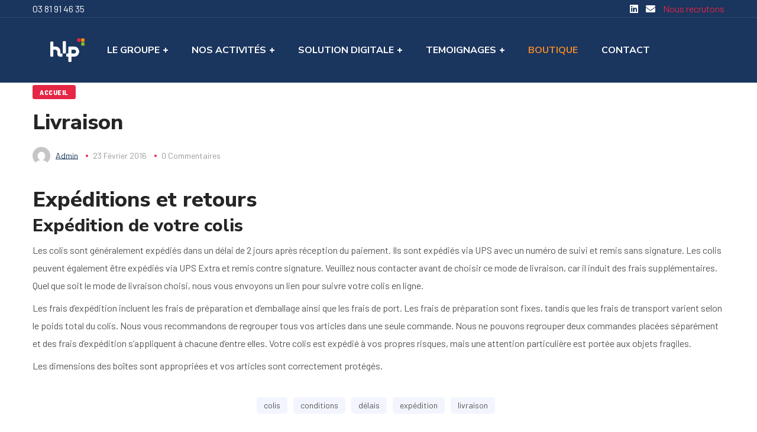

--- FILE ---
content_type: text/html; charset=UTF-8
request_url: https://www.hlp.group/2016/02/23/livraison/
body_size: 15982
content:
<!DOCTYPE html>
<html lang="fr-FR">
<head>
<!-- Global site tag (gtag.js) - Google Analytics -->
        <script async src="https://www.googletagmanager.com/gtag/js?id=UA-77504982-2"></script>
        <script>
          window.dataLayer = window.dataLayer || [];
          function gtag(){dataLayer.push(arguments);}
          gtag('js', new Date());
          gtag('config', 'UA-77504982-2');
        </script>


            <!-- Google Tag Manager -->
        <script>(function(w,d,s,l,i){w[l]=w[l]||[];w[l].push({'gtm.start':
        new Date().getTime(),event:'gtm.js'});var f=d.getElementsByTagName(s)[0],
        j=d.createElement(s),dl=l!='dataLayer'?'&l='+l:'';j.async=true;j.src=
        'https://www.googletagmanager.com/gtm.js?id='+i+dl;f.parentNode.insertBefore(j,f);
        })(window,document,'script','dataLayer','GTM-PCDHSVL');</script>
        <!-- End Google Tag Manager -->



    
    <meta http-equiv="Content-Type" content="text/html; charset=UTF-8">
    <meta name="viewport" content="width=device-width, initial-scale=1, maximum-scale=1">
    <meta http-equiv="X-UA-Compatible" content="IE=Edge">
    <link rel="pingback" href="https://www.hlp.group/xmlrpc.php">
    <title>Livraison &#8211; HLP Group</title>
                        <script>
                            /* You can add more configuration options to webfontloader by previously defining the WebFontConfig with your options */
                            if ( typeof WebFontConfig === "undefined" ) {
                                WebFontConfig = new Object();
                            }
                            /* WGL CUSTOM TYPOGRAPHY FIX */
                            WebFontConfig['google'] = {families: ['Barlow:400,', 'Barlow+Semi+Condensed:800,', 'Nunito+Sans:700,600,800,']};
                            /* \ WGL CUSTOM TYPOGRAPHY FIX */

                            (function() {
                                var wf = document.createElement( 'script' );
                                wf.src = 'https://ajax.googleapis.com/ajax/libs/webfont/1.5.3/webfont.js';
                                wf.type = 'text/javascript';
                                wf.async = 'true';
                                var s = document.getElementsByTagName( 'script' )[0];
                                s.parentNode.insertBefore( wf, s );
                            })();
                        </script>
                        <link rel='dns-prefetch' href='//s.w.org' />
<link rel="alternate" type="application/rss+xml" title="HLP Group &raquo; Flux" href="https://www.hlp.group/feed/" />
<link rel="alternate" type="application/rss+xml" title="HLP Group &raquo; Flux des commentaires" href="https://www.hlp.group/comments/feed/" />
		<script type="text/javascript">
			window._wpemojiSettings = {"baseUrl":"https:\/\/s.w.org\/images\/core\/emoji\/12.0.0-1\/72x72\/","ext":".png","svgUrl":"https:\/\/s.w.org\/images\/core\/emoji\/12.0.0-1\/svg\/","svgExt":".svg","source":{"concatemoji":"https:\/\/www.hlp.group\/wp-includes\/js\/wp-emoji-release.min.js?ver=5.3.20"}};
			!function(e,a,t){var n,r,o,i=a.createElement("canvas"),p=i.getContext&&i.getContext("2d");function s(e,t){var a=String.fromCharCode;p.clearRect(0,0,i.width,i.height),p.fillText(a.apply(this,e),0,0);e=i.toDataURL();return p.clearRect(0,0,i.width,i.height),p.fillText(a.apply(this,t),0,0),e===i.toDataURL()}function c(e){var t=a.createElement("script");t.src=e,t.defer=t.type="text/javascript",a.getElementsByTagName("head")[0].appendChild(t)}for(o=Array("flag","emoji"),t.supports={everything:!0,everythingExceptFlag:!0},r=0;r<o.length;r++)t.supports[o[r]]=function(e){if(!p||!p.fillText)return!1;switch(p.textBaseline="top",p.font="600 32px Arial",e){case"flag":return s([127987,65039,8205,9895,65039],[127987,65039,8203,9895,65039])?!1:!s([55356,56826,55356,56819],[55356,56826,8203,55356,56819])&&!s([55356,57332,56128,56423,56128,56418,56128,56421,56128,56430,56128,56423,56128,56447],[55356,57332,8203,56128,56423,8203,56128,56418,8203,56128,56421,8203,56128,56430,8203,56128,56423,8203,56128,56447]);case"emoji":return!s([55357,56424,55356,57342,8205,55358,56605,8205,55357,56424,55356,57340],[55357,56424,55356,57342,8203,55358,56605,8203,55357,56424,55356,57340])}return!1}(o[r]),t.supports.everything=t.supports.everything&&t.supports[o[r]],"flag"!==o[r]&&(t.supports.everythingExceptFlag=t.supports.everythingExceptFlag&&t.supports[o[r]]);t.supports.everythingExceptFlag=t.supports.everythingExceptFlag&&!t.supports.flag,t.DOMReady=!1,t.readyCallback=function(){t.DOMReady=!0},t.supports.everything||(n=function(){t.readyCallback()},a.addEventListener?(a.addEventListener("DOMContentLoaded",n,!1),e.addEventListener("load",n,!1)):(e.attachEvent("onload",n),a.attachEvent("onreadystatechange",function(){"complete"===a.readyState&&t.readyCallback()})),(n=t.source||{}).concatemoji?c(n.concatemoji):n.wpemoji&&n.twemoji&&(c(n.twemoji),c(n.wpemoji)))}(window,document,window._wpemojiSettings);
		</script>
		<style type="text/css">
img.wp-smiley,
img.emoji {
	display: inline !important;
	border: none !important;
	box-shadow: none !important;
	height: 1em !important;
	width: 1em !important;
	margin: 0 .07em !important;
	vertical-align: -0.1em !important;
	background: none !important;
	padding: 0 !important;
}
</style>
	<link rel='stylesheet' id='wp-block-library-css'  href='https://www.hlp.group/wp-includes/css/dist/block-library/style.min.css?ver=5.3.20' type='text/css' media='all' />
<link rel='stylesheet' id='contact-form-7-css'  href='https://www.hlp.group/wp-content/plugins/contact-form-7/includes/css/styles.css?ver=5.2.2' type='text/css' media='all' />
<link rel='stylesheet' id='rs-plugin-settings-css'  href='https://www.hlp.group/wp-content/plugins/revslider/public/assets/css/rs6.css?ver=6.2.22' type='text/css' media='all' />
<style id='rs-plugin-settings-inline-css' type='text/css'>
#rs-demo-id {}
</style>
<link rel='stylesheet' id='seofy-default-style-css'  href='https://www.hlp.group/wp-content/themes/seofy/style.css?ver=5.3.20' type='text/css' media='all' />
<link rel='stylesheet' id='flaticon-css'  href='https://www.hlp.group/wp-content/themes/seofy/fonts/flaticon/flaticon.css?ver=5.3.20' type='text/css' media='all' />
<link rel='stylesheet' id='vc_font_awesome_5_shims-css'  href='https://www.hlp.group/wp-content/plugins/js_composer/assets/lib/bower/font-awesome/css/v4-shims.min.css?ver=6.3.0' type='text/css' media='all' />
<link rel='stylesheet' id='vc_font_awesome_5-css'  href='https://www.hlp.group/wp-content/plugins/js_composer/assets/lib/bower/font-awesome/css/all.min.css?ver=6.3.0' type='text/css' media='all' />
<link rel='stylesheet' id='seofy-main-css'  href='https://www.hlp.group/wp-content/themes/seofy/css/main.css?ver=5.3.20' type='text/css' media='all' />
<style id='seofy-main-inline-css' type='text/css'>
body {font-size: 16px;line-height: 1.875;font-weight: 400;color: #545454;}body,.author-info_name,.seofy_module_message_box .message_content .message_title,.seofy_module_videobox .title,.vc_row .vc_toggle .vc_toggle_title h4,.single_team_page .team-info_wrapper .team-info_item span,.wpb-js-composer .vc_row .vc_tta.vc_general .vc_tta-panel-title > a span,.wpb-js-composer .wgl-container .vc_row .vc_pie_chart .wpb_pie_chart_heading,.seofy_module_time_line_vertical .time_line-title{font-family: Barlow;}select,ul.wgl-pagination li span,.blog-post.format-quote .blog-post_quote-author-pos,.seofy_module_testimonials .testimonials_quote,.recent-posts-widget .meta-wrapper a:hover,.tagcloud a,blockquote cite,#comments .comment-reply-link:hover,body input::placeholder,body textarea::placeholder,.share_post-container:hover > a,.vc_row .vc_toggle .vc_toggle_icon{color: #545454;}.seofy_module_carousel .slick-prev:after,.seofy_module_carousel .slick-next:after{border-color: #545454;}.seofy_module_title .external_link .button-read-more {line-height: 1.875;}h1,h2,h3,h4,h5,h6,h1 span,h2 span,h3 span,h4 span,h5 span,h6 span,h1 a,h2 a,h3 a,h4 a,h5 a,h6 a,.page-header .page-header_title,.button-read-more,.blog-post_cats,.cats_post,.column1 .item_title a,.seofy_twitter .twitt_title,.tagcloud-wrapper .title_tags,.strip_template .strip-item a span,.single_team_page .team-single_speaches-info .speech-info_desc span,.shortcode_tab_item_title,.index_number,.primary-nav.footer-menu .menu-item a{font-family: Barlow Semi Condensed;font-weight: 800;}#main ol > li:before,blockquote,body .widget_rss ul li .rss-date,body .widget .widget-title,label,legend,.author-info_content .author-info_name,.blog-post.format-quote .blog-post_quote-author,.blog-post_link>.link_post,.blog-post_quote-text,.blog-post_views-wrap .counts,.blog-post_meta-date .date_post span,.countdown-section .countdown-amount,.custom-header-font,.comments-title .number-comments,.dropcap,.seofy_module_counter .counter_value_wrap,.seofy_module_counter .counter_value_hide,.seofy_module_double_headings,.seofy_module_infobox .infobox_icon_container .infobox_icon_number,.seofy_module_pricing_plan .pricing_price_wrap,.isotope-filter a .number_filter,.mashsb-count .counts,.mashsb-box .mashsb-buttons a .text,.prev-link,.next-link,.vc_row .vc_tta.vc_general.vc_tta-style-accordion_bordered .vc_tta-panel-title>a span,.wgl_timetabs .timetabs_headings .wgl_tab .tab_title,.widget.seofy_widget.seofy_banner-widget .banner-widget_text,.widget.seofy_widget.seofy_banner-widget .banner-widget_text_bg,.blog-post_meta-categories a,.blog-post_meta-categories span,.blog-post_meta-date .date_post,.seofy_module_counter .counter_title,.seofy_module_progress_bar .progress_label,.seofy_module_progress_bar .progress_value,.seofy_module_progress_bar .progress_units,.isotope-filter a,.heading_subtitle,.info_prev-link_wrapper a,.info_next-link_wrapper a,.widget.widget_wgl_posts .recent-posts-widget li > .recent-posts-content .post_title,.page-header_breadcrumbs .breadcrumbs,.single_meta .single_info-share_social-wpapper > span.share_title,.single_team_page .team-single_speaches-info .speech-info_day,.single_team_page .team-info_wrapper .team-info_item,.wgl_portfolio_item-meta .post_cats,.single_team_page .team-info_wrapper .team-info_item,.portfolio_info_item-info_desc h5,.single_info-share_social-wpapper > span{font-family: Barlow Semi Condensed;}.banner_404,.wgl_portfolio_single-item .tagcloud .tagcloud_desc,.wgl_timetabs .timetabs_data .timetabs_item .item_time,.wgl_timetabs .timetabs_data .timetabs_item .content-wrapper .item_title,.wpb-js-composer .wgl-container .vc_row .vc_pie_chart .vc_pie_chart_value{font-family: Barlow Semi Condensed;color: #252525;}#comments .comment-reply-link,ul.wgl-pagination li a,body .footer select option,body .widget .widget-title,blockquote,h1,h2,h3,h4,h5,h6,h1 span,h2 span,h3 span,h4 span,h5 span,h6 span,h1 a,h2 a,h3 a,h4 a,h5 a,h6 a,h3#reply-title a,ul.wgl-pagination li span.current,ul.wgl-pagination li a:hover,.seofy_module_carousel .slick-prev:after,.seofy_module_carousel .slick-next:after,.prev-link-info_wrapper,.next-link-info_wrapper,.author-info_wrapper .title_soc_share,.author-widget_title,.blog-post_quote-author,.header_search.search_standard .header_search-field .search-form:after,.calendar_wrap tbody,.comment_author_says,.comment_author_says a,.single_meta .blog-post_share-wrap > span.share_title,.seofy_module_counter .counter_title,.single_meta .single_info-share_social-wpapper > span.share_title,.seofy_module_double_headings .heading_title,.seofy_module_testimonials .testimonials_item .testimonials_content_wrap .testimonials_name,.seofy_module_progress_bar .progress_label,.seofy_module_progress_bar .progress_value,.seofy_module_progress_bar .progress_units,.seofy_module_pricing_plan .pricing_plan_wrap .pricing_content > ul > li > b,.seofy_module_pricing_plan .pricing_plan_wrap .pricing_price_wrap,.tagcloud-wrapper .title_tags,.item_title a,.single_info-share_social-wpapper > span,.wgl_module_title.item_title .carousel_arrows a span:after,.wgl_module_team.info_under_image .team-department,.widget_search .search-form:after,.widget.widget_archive ul li:before,.widget.widget_recent_entries ul li:before,.widget.widget_meta ul li:before,.widget.widget_categories ul li:before,.widget.widget_wgl_posts .recent-posts-widget .post_title a,.widget.widget_archive ul li,.widget.widget_pages ul li,.widget.widget_meta ul li,.widget.widget_recent_comments ul li,.widget.widget_recent_entries ul li,.widget.widget_nav_menu ul li,.widget.widget_categories ul li,.wpb-js-composer .vc_row .vc_general.vc_tta-tabs .vc_tta-tabs-list .vc_tta-tab > a,.wpb-js-composer .wgl-container .vc_chart.vc_round-chart[data-vc-legend="1"] .vc_chart-legend li,.wpb-js-composer .wgl-container .vc_row .vc_general.vc_tta.vc_tta-accordion .vc_tta-panels-container .vc_tta-panel .vc_tta-panel-heading .vc_tta-panel-title,.wpb-js-composer .wgl-container .vc_row .vc_general.vc_tta.vc_tta-accordion .vc_tta-panels-container .vc_tta-panel.vc_active .vc_tta-panel-heading .vc_tta-panel-title > a .vc_tta-controls-icon,.wpb-js-composer .wgl-container .vc_row .vc_toggle.vc_toggle_active .vc_toggle_title .vc_toggle_icon,.wgl_timetabs .timetabs_headings .wgl_tab.active .tab_title,.wgl_timetabs .timetabs_headings .wgl_tab:hover .tab_title,.isotope-filter.filter_def a .number_filter,.inside_image .wgl_portfolio_item-title .title,.isotope-filter a:not(.active):not(:hover),ul.wp-block-archives.wp-block-archives-list li,ul.wp-block-latest-posts li,ul.wp-block-categories.wp-block-categories-list li{color: #252525;}input::-webkit-input-placeholder,textarea::-webkit-input-placeholder,input:-moz-placeholder,textarea:-moz-placeholder,input::-moz-placeholder,textarea::-moz-placeholder,input:-ms-input-placeholder,textarea:-ms-input-placeholder{color: #252525;}.seofy_module_title .carousel_arrows a span {background: #252525;}.seofy_module_infobox.infobox_alignment_left.title_divider .infobox_title:before,.seofy_module_infobox.infobox_alignment_right.title_divider .infobox_title:before{background-color: #252525;} .blog-post_cats span a:hover,.cats_post span a:hover,.cats_post a:hover{background-color: #252525 !important;}.seofy_module_title .carousel_arrows a span:before {border-color: #252525;}.wgl-theme-header .wgl-sticky-header .header_search{height: 100px !important;}#scroll_up {background-color: #f28f00;color: #ffffff;}.wgl-sticky-header .wgl-header-row .primary-nav .lavalamp-object{background-color: #404040;}.primary-nav>div>ul,.primary-nav>ul,.primary-nav ul li.mega-menu-links > ul > li{font-family: Nunito Sans;font-weight: 700;line-height: 30px;font-size: 16px;}.primary-nav ul li ul,.wpml-ls,.primary-nav ul li div.mega-menu-container{font-family: Nunito Sans;font-weight: 600;line-height: 30px;font-size: 16px;}.wgl-theme-header .header_search-field,.primary-nav ul li ul,.primary-nav ul li div.mega-menu-container,.wgl-theme-header .woo_mini_cart,.wpml-ls-legacy-dropdown .wpml-ls-current-language .wpml-ls-sub-menu{background-color: rgba(255,255,255,1);color: #232323;}.wgl-header-row-section_top .primary-nav .lavalamp-object{background-color: rgba(255,255,255,1);}.wgl-header-row-section_middle .primary-nav .lavalamp-object{background-color: rgba(255,255,255,1);}.wgl-header-row-section_bottom .primary-nav .lavalamp-object{background-color: rgba(254,254,254,0.5);}.mobile_nav_wrapper,.wgl-menu_outer,.mobile_nav_wrapper .primary-nav ul li ul.sub-menu,.mobile_nav_wrapper .primary-nav ul li.mega-menu-links > ul.mega-menu > li > ul > li ul,.mobile_nav_wrapper .primary-nav ul li.mega-menu-links > ul.mega-menu > li > ul{background-color: rgba(34,35,40,1);color: #ffffff;}button,a:hover .wgl-icon,button:focus,button:active,h3#reply-title a:hover,input[type='submit']:focus,input[type='submit']:active,input[type="submit"]:hover,.author-info_social-wrapper,.button-read-more,.button-read-more:hover,.blog-post_title i,.blog-post_link>.link_post:hover,.blog-post.format-standard.link .blog-post_title:before,.blog-post_cats span,.blog-post_title a:hover,.blog-posts .meta-wrapper a:hover,.share_link span.fa:hover,.share_post span.fa:hover,.calendar_wrap thead,.copyright a:hover,.comment_author_says a:hover,.dropcap,.meta-wrapper > span.author_post a,.blog-post_wrapper .share_post-container:hover > a,.seofy_submit_wrapper:hover > i,.seofy_custom_button i,.seofy_custom_text a,.seofy_module_button a:hover,.seofy_module_carousel .slick-prev:hover:after,.seofy_module_carousel .slick-next:hover:after,.seofy_module_counter .counter_icon,.seofy_module_counter .counter_value_wrap,.seofy_module_counter .counter_value_wrap .counter_value_suffix,.seofy_module_demo_item .di_title-wrap .di_subtitle,.seofy_module_demo_item .di_title_wrap a:hover .di_title,.seofy_module_double_headings .heading_subtitle,.seofy_module_social .soc_icon:hover,.seofy_module_testimonials .testimonials_quote:before,.seofy_module_infobox .infobox_icon,.seofy_twitter a,.header_search .header_search-button > i:hover,.header_search-field .search-form:after,.next-link_wrapper .image_next.no_image:before,.next-link_wrapper .image_next:after,.prev-link_wrapper .image_prev:after,.prev-link_wrapper .image_prev.no_image:before,.single_team_page .team-info_wrapper .team-department span,.single_team_page .team-single_speaches-info .speech-info_desc span,.header_search .header_search-button > i:hover,.load_more_item:hover,.load_more_works:hover,.mc_form_inside #mc_signup_submit:hover,.meta-wrapper a:hover,.primary-nav ul li ul .menu-item.current-menu-item > a,.primary-nav ul ul li.menu-item.current-menu-ancestor > a,.primary-nav ul ul li.menu-item.current-menu-item > a,.primary-nav ul li ul .menu-item:hover > a,.primary-nav ul li ul .menu-item.back:hover > a,.primary-nav ul li ul .menu-item.back:hover:before,.vc_wp_custommenu .menu .menu-item.current-menu-item > a,.single_team_page .team-info_wrapper .team-info_item a:hover,.single-member-page .member-icon:hover,.single-member-page .team-link:hover,.single_team_page .team-single_speaches-info .speech-info_day,.team-icons .member-icon:hover,.under_image .wgl_portfolio_item-meta .post_cats,.vc_wp_custommenu .menu .menu-item.current-menu-ancestor > a,.wgl_timetabs .timetabs_headings .wgl_tab.active .tab_subtitle,.wgl_timetabs .timetabs_headings .wgl_tab:hover .tab_subtitle,.wgl_portfolio_category-wrapper a:hover,.wgl-theme-header .wrapper .seofy_module_button a:hover,.wgl_module_team .team-item_info .team-item_titles .team-title:hover,.wgl-icon:hover,.wgl-theme-color,.wpb-js-composer .wgl-container .vc_row .vc_general.vc_tta.vc_tta-accordion .vc_tta-panels-container .vc_tta-panel .vc_tta-panel-heading .vc_tta-panel-title:hover,.wpb-js-composer .wgl-container .vc_row .vc_general.vc_tta.vc_tta-accordion .vc_tta-panels-container .vc_tta-panel .vc_tta-panel-heading .vc_tta-panel-title.vc_tta-controls-icon-position-right .vc_tta-controls-icon,.wpb-js-composer .wgl-container .vc_row .vc_general.vc_tta.vc_tta-accordion .vc_tta-panels-container .vc_tta-panel.vc_active .vc_tta-panel-heading .vc_tta-panel-title > a span,.wpb-js-composer .wgl-container .vc_row .vc_toggle .vc_toggle_title:hover,.wpb-js-composer .wgl-container .vc_row .vc_toggle .vc_toggle_title:hover h4,.wpb-js-composer .wgl-container .vc_row .vc_toggle .vc_toggle_title .vc_toggle_icon,.wpb-js-composer .wgl-container .vc_row .vc_toggle.vc_toggle_active .vc_toggle_title h4,.wpb-js-composer .vc_row .vc_tta.vc_general .vc_active .vc_tta-panel-title > a:before,.wpml-ls a:hover,.wpml-ls-legacy-dropdown .wpml-ls-current-language:hover > a,.wpml-ls-legacy-dropdown .wpml-ls-current-language a:hover,.header_search .header_search-button > i:hover,.meta-wrapper span:after,.meta-wrapper > span:before,.wgl_portfolio_item-meta .post_cats a:hover,.under_image .wgl_portfolio_item-title .title:hover,.seofy_module_services_3 .services_icon_wrapper .services_icon,.seofy_module_circuit_services .services_subtitle,.seofy_module_services_4 .services_icon,.seofy_module_services_4:hover .services_number,ul.wp-block-archives.wp-block-archives-list li a:hover,ul.wp-block-latest-posts li a:hover,ul.wp-block-categories.wp-block-categories-list li a:hover{color: #1a355e;}.hover_links a:hover,header .header-link:hover{color: #1a355e !important;}body .widget_nav_menu .current-menu-ancestor > a,body .widget_nav_menu .current-menu-item > a,body .widget_recent_entriesul li .post-date,body .widget_rss ul li .rss-date,.seofy_banner-widget .banner-widget_button:hover,.recent-posts-widget .meta-wrapper a,.widget.widget_archive ul li a:hover,.widget.widget_archive ul li a:hover,.widget.widget_categories ul li a:hover,.widget.widget_categories ul li a:hover,.widget.widget_recent_comments ul li a,.widget.widget_recent_comments ul li a,.widget.widget_recent_entries ul li:before,.widget.widget_recent_entries ul li:before,.widget.widget_pages ul li a:hover,.widget.widget_pages ul li a:hover,.widget.widget_meta ul li a:hover,.widget.widget_meta ul li a:hover,.widget.seofy_widget.seofy_banner-widget .banner-widget_button:hover,.widget.seofy_widget.seofy_banner-widget .banner-widget_button:hover,.widget.widget_recent_comments ul li a:hover,.widget.widget_recent_comments ul li a:hover,.widget.widget_recent_entries ul li a:hover,.widget.widget_recent_entries ul li a:hover,.widget.widget_nav_menu ul li a:hover,.widget.widget_nav_menu ul li a:hover,.widget.widget_wgl_posts .recent-posts-widget li > .recent-posts-content .post_title a:hover,.widget.widget_wgl_posts .recent-posts-widget li > .recent-posts-content .post_title a:hover,.recent-posts-widget .meta-wrapper a{color: #1a355e;}.primary-nav ul li ul li:hover > a > span:before,.wpml-ls-legacy-dropdown .wpml-ls-sub-menu .wpml-ls-item a span:before,.primary-nav ul li ul li > a > span:before,.single_team_page .team-title:before,.isotope-filter a.active,.isotope-filter a:hover,.wgl-container ul.seofy_plus li:after,.wgl-container ul.seofy_plus li:before,.wgl-container ul.seofy_dash li:before,.seofy_module_double_headings .heading_title .heading_divider,.seofy_module_double_headings .heading_title .heading_divider:before,.seofy_module_double_headings .heading_title .heading_divider:after,ul.wp-block-archives.wp-block-archives-list li a:before{background: #1a355e;}::selection,#comments .comment-reply-link:hover,#comments > h3:after,#sb_instagram .sbi_photo:before,#main ul.seofy_plus li:before,aside > .widget + .widget:before,button:hover,body .widget .widget-title .widget-title_dots,body .widget .widget-title .widget-title_dots:before,body .widget .widget-title .widget-title_dots:after,input[type="submit"],mark,span.highlighter,.button-read-more:after,.blog-post_cats span a,.calendar_wrap caption,.comment-reply-title:after,.seofy_divider .seofy_divider_line .seofy_divider_custom .divider_line,.seofy_module_cats .cats_item-count,.seofy_module_double_headings .heading_subtitle:after,.seofy_module_double_headings .heading_subtitle:before,.seofy_module_progress_bar .progress_bar,.seofy_module_progress_bar .progress_label_wrap:before,.seofy_module_infobox.type_tile:hover:before,.seofy_module_social.with_bg .soc_icon,.seofy_module_pricing_plan .pricing_plan_wrap.highlighted .pricing_header,.seofy_module_title:after,.seofy_module_title .carousel_arrows a:hover span,.seofy_module_videobox .videobox_link,.load_more_works,.mc_form_inside #mc_signup_submit,.vc_wp_custommenu .menu .menu-item a:before,.primary-nav > ul > li > a > span:after,.primary-nav ul li ul li > a span:before,.primary-nav ul li ul li > a:before,.primary-nav > ul:not(.lavalamp) > li.current-menu-item > a > span:after,.primary-nav > ul:not(.lavalamp) > li.current-menu-ancestor > a> span:after,.primary-nav ul li.mega-menu.mega-cat div.mega-menu-container ul.mega-menu.cats-horizontal > li.is-active > a,.primary-nav ul li.mega-menu-links > ul > li > a:before,.primary-nav ul li.menu-item.current-menu-ancestor > a > span:after,.primary-nav ul li.menu-item.current-menu-item > a > span:after,.wpml-ls-legacy-dropdown .wpml-ls-sub-menu .wpml-ls-item a:before,.wgl_module_title.item_title .carousel_arrows a:hover,.wgl_timetabs .timetabs_headings .wgl_tab.active:after,.seofy_banner-widget .banner-widget_button,.widget .calendar_wrap table td#today:before,.widget .calendar_wrap table td#today:before,.widget .calendar_wrap tbody td > a:before,.widget .counter_posts,.widget.widget_pages ul li a:before,.widget.widget_nav_menu ul li a:before,.widget_nav_menu .menu .menu-item:before,.widget_postshero .recent-posts-widget .post_cat a,.widget_categories ul li > a:before,.widget_meta ul li > a:before,.widget_archive ul li > a:before,.tagcloud a:hover{background-color: #1a355e;}.seofy_module_button a{border-color: #1a355e;background: #1a355e;}.blog-post_meta-date,.blog-post_cats span a,.seofy_404_button.seofy_module_button a,.seofy_module_carousel.navigation_offset_element .slick-prev:hover,.seofy_module_carousel.navigation_offset_element .slick-next:hover,.cats_post a,.load_more_item,.next-link:hover,.prev-link:hover{border-color: #1a355e;background: #1a355e;} #comments .comment-reply-link,.banner-widget_button,.seofy_module_button a:hover,.seofy_module_carousel.pagination_circle_border .slick-dots li button,.seofy_module_cats .seofy_module_carousel .slick-next:hover,.seofy_module_cats .seofy_module_carousel .slick-prev:hover,.seofy_module_title .carousel_arrows a:hover span:before,.load_more_item:hover,.load_more_works{border-color: #1a355e;}.single_team_page .team-info_wrapper .team-info_svg svg,.single_team_page .team-single_wrapper:hover .team-info_wrapper .team-info_svg svg,.wgl_module_team.horiz_type .team-item_content:hover .team-info_svg svg{fill: #1a355e;}.wgl-theme-header .header_search .header_search-field:after{border-bottom-color: rgba(26,53,94,0.9);}.theme_color_shadow{box-shadow: 0px 11px 38px 0px rgba(26,53,94,0.45);}a,blockquote:before,.dropcap,#main ul li:before,body ol > li:before,.blog-post_link:before,.blog-post_meta-categories span,.blog-post_quote-text:before,.wgl_portfolio_item-meta a,.wgl_portfolio_item-meta span,.seofy_module_demo_item .di_label{color: #e52645;}#main ul li:before,.meta-wrapper span:after,.prev-link_wrapper .image_prev .no_image_post,.next-link_wrapper .image_next .no_image_post,.next-link_wrapper .image_next:after,.prev-link_wrapper .image_prev:after,.wgl-pagination .page .current,.wgl-pagination .page a:hover,.page-header_breadcrumbs .divider,.slick-dots li button,ul.wp-block-categories.wp-block-categories-list li .post_count{background: #e52645;}body .widget_categories ul li .post_count,body .widget_product_categories ul li .post_count,body .widget_meta ul li .post_count,body .widget_archive ul li .post_count{background: #e52645;}.blog-post_meta-categories a{background: #e52645;border-color: #e52645;}.footer_top-area .widget.widget_archive ul li > a:hover,.footer_top-area .widget.widget_archive ul li > a:hover,.footer_top-area .widget.widget_categories ul li > a:hover,.footer_top-area .widget.widget_categories ul li > a:hover,.footer_top-area .widget.widget_pages ul li > a:hover,.footer_top-area .widget.widget_pages ul li > a:hover,.footer_top-area .widget.widget_meta ul li > a:hover,.footer_top-area .widget.widget_meta ul li > a:hover,.footer_top-area .widget.widget_recent_comments ul li > a:hover,.footer_top-area .widget.widget_recent_comments ul li > a:hover,.footer_top-area .widget.widget_recent_entries ul li > a:hover,.footer_top-area .widget.widget_recent_entries ul li > a:hover,.footer_top-area .widget.widget_nav_menu ul li > a:hover,.footer_top-area .widget.widget_nav_menu ul li > a:hover,.footer_top-area .widget.widget_wgl_posts .recent-posts-widget li > .recent-posts-content .post_title a:hover,.footer_top-area .widget.widget_wgl_posts .recent-posts-widget li > .recent-posts-content .post_title a:hover{color: #1a355e;}.footer ul li:before,.footer ul li:before,.footer_top-area a:hover,.footer_top-area a:hover{color: #1a355e;}.footer_top-area .widget-title,.footer_top-area .widget-title .rsswidget,.footer_top-area .widget.widget_pages ul li a,.footer_top-area .widget.widget_nav_menu ul li a,.footer_top-area .widget.widget_wgl_posts .recent-posts-widget li > .recent-posts-content .post_title a,.footer_top-area .widget.widget_archive ul li > a,.footer_top-area .widget.widget_categories ul li > a,.footer_top-area .widget.widget_pages ul li > a,.footer_top-area .widget.widget_meta ul li > a,.footer_top-area .widget.widget_recent_comments ul li > a,.footer_top-area .widget.widget_recent_entries ul li > a,.footer_top-area .widget.widget_archive ul li:before,.footer_top-area .widget.widget_meta ul li:before,.footer_top-area .widget.widget_categories ul li:before,.footer_top-area strong,.footer_top-area h1,.footer_top-area h2,.footer_top-area h3,.footer_top-area h4,.footer_top-area h5,.footer_top-area h6{color: #ffffff;}.footer_top-area{color: #ffffff;}.footer_top-area .widget.widget_archive ul li:after,.footer_top-area .widget.widget_pages ul li:after,.footer_top-area .widget.widget_meta ul li:after,.footer_top-area .widget.widget_recent_comments ul li:after,.footer_top-area .widget.widget_recent_entries ul li:after,.footer_top-area .widget.widget_nav_menu ul li:after,.footer_top-area .widget.widget_categories ul li:after{background-color: #ffffff;}.footer .copyright{color: #ffffff;}body {background:#ffffff;}ol.commentlist:after {background:#ffffff;}h1,h1 a,h1 span {font-family:Nunito Sans;font-weight:800;font-size:42px;line-height:36px;}h2,h2 a,h2 span {font-family:Nunito Sans;font-weight:800;font-size:36px;line-height:36px;}h3,h3 a,h3 span {font-family:Nunito Sans;font-weight:800;font-size:30px;line-height:36px;}h4,h4 a,h4 span {font-family:Nunito Sans;font-weight:800;font-size:24px;line-height:36px;}h5,h5 a,h5 span {font-family:Nunito Sans;font-weight:700;font-size:20px;line-height:36px;}h6,h6 a,h6 span {font-family:Nunito Sans;font-weight:700;font-size:18px;line-height:36px;}@media only screen and (max-width: 1200px){.wgl-theme-header{background-color: rgba(34,35,40,1) !important;color: #ffffff !important;}.hamburger-inner,.hamburger-inner:before,.hamburger-inner:after{background-color:#ffffff;}}@media only screen and (max-width: 1200px){.wgl-theme-header .wgl-mobile-header {display: block;}.wgl-site-header {display:none;}.wgl-theme-header .mobile-hamburger-toggle {display: inline-block;}.wgl-theme-header .primary-nav {display:none;}header.wgl-theme-header .mobile_nav_wrapper .primary-nav {display:block;}.wgl-theme-header .wgl-sticky-header {display: none;}.wgl-theme-header.header_overlap {position: relative;z-index: 2;}body.mobile_switch_on .wgl-menu_outer {height: calc(100vh - 100px);}.mobile_nav_wrapper .primary-nav{min-height: calc(100vh - 100px - 30px);}}.vc_custom_1542724364701{padding-bottom: 20px !important;}.vc_custom_1528465408378{margin-top: 23px !important;}.vc_custom_1542637255006{padding-top: 11px !important;}.vc_custom_1542637262804{padding-top: 11px !important;} .example,.woocommerce .widget_price_filter .ui-slider .ui-slider-range {background: #ffc600;background: -moz-linear-gradient(-30deg,#ffc600 0%,#ff4200 100%);background: -webkit-gradient(left top,right bottom,color-stop(0%,#ffc600),color-stop(100%,#ff4200));background: -webkit-linear-gradient(-30deg,#ffc600 0%,#ff4200 100%);background: -o-linear-gradient(-30deg,#ffc600 0%,#ff4200 100%);background: -ms-linear-gradient(-30deg,#ffc600 0%,#ff4200 100%);background: linear-gradient(120deg,#ffc600 0%,#ff4200 100%);}.theme-gradient #scroll_up,.theme-gradient button,.theme-gradient .widget.seofy_widget.seofy_banner-widget .banner-widget_button,.theme-gradient .load_more_item,.theme-gradient input[type="submit"],.theme-gradient .rev_slider .rev-btn.gradient-button,.theme-gradient .seofy_module_demo_item .di_button a,.page_404_wrapper .seofy_404_button.wgl_button .wgl_button_link {background: -webkit-linear-gradient(left,#ffc600 0%,#ff4200 50%,#ffc600 100%);background-size: 300%,1px;background-position: 0%;}.theme-gradient ul.wgl-products li a.add_to_cart_button,.theme-gradient ul.wgl-products li a.button,.theme-gradient div.product form.cart .button,.theme-gradient .widget_shopping_cart .buttons a,.theme-gradient ul.wgl-products li .added_to_cart.wc-forward,.theme-gradient #payment #place_order,.theme-gradient #payment #place_order:hover,.theme-gradient #add_payment_method .wc-proceed-to-checkout a.checkout-button,.theme-gradient table.shop_table.cart input.button,.theme-gradient .checkout_coupon button.button,.theme-gradient #review_form #respond .form-submit input,.theme-gradient #review_form #respond .form-submit input:hover,.theme-gradient .cart .button,.theme-gradient button.button:hover,.theme-gradient .cart_totals .wc-proceed-to-checkout a.checkout-button:hover,.theme-gradient .cart .button:hover,.theme-gradient .cart-collaterals .button,.theme-gradient .cart-collaterals .button:hover,.theme-gradient table.shop_table.cart input.button:hover,.theme-gradient .woocommerce-message a.button,.theme-gradient .woocommerce-message a.button:hover,.theme-gradient .wgl-theme-header .woo_mini_cart .woocommerce-mini-cart__buttons a.button.wc-forward:not(.checkout),.theme-gradient .wgl-theme-header .woo_mini_cart .woocommerce-mini-cart__buttons a.button.wc-forward:not(.checkout):hover,.theme-gradient .wc-proceed-to-checkout a.checkout-button{background: -webkit-linear-gradient(left,#ffc600 0%,#ff4200 50%,#ffc600 100%);background-size: 300%,1px;background-position: 0%;}.example {color: #ffc600;-webkit-text-fill-color: transparent;-webkit-background-clip: text;background-image: -webkit-linear-gradient(0deg,#ffc600 0%,#ff4200 100%);background-image: -moz-linear-gradient(0deg,#ffc600 0%,#ff4200 100%);}.author-widget_social a,.woocommerce .widget_price_filter .ui-slider .ui-slider-range,.woocommerce div.product .woocommerce-tabs ul.tabs li.active a:before,.wgl_module_team .team-info_icons .team-icon{background: #5ad0ff;background: -moz-linear-gradient(-30deg,#5ad0ff 0%,#3224e9 100%);background: -webkit-gradient(left top,right bottom,color-stop(0%,#5ad0ff),color-stop(100%,#3224e9));background: -webkit-linear-gradient(-30deg,#5ad0ff 0%,#3224e9 100%);background: -o-linear-gradient(-30deg,#5ad0ff 0%,#3224e9 100%);background: -ms-linear-gradient(-30deg,#5ad0ff 0%,#3224e9 100%);background: linear-gradient(120deg,#5ad0ff 0%,#3224e9 100%);}.theme-gradient .example,.single_team_page .team-info_icons a,#main ul.seofy_check_gradient li:before {background: -webkit-linear-gradient(left,#5ad0ff 0%,#3224e9 50%,#5ad0ff 100%);background-size: 300%,1px;background-position: 0%;}.theme-gradient.woocommerce .widget_shopping_cart .buttons a.checkout,.theme-gradient .wgl-theme-header .woo_mini_cart .woocommerce-mini-cart__buttons a.checkout{background: -webkit-linear-gradient(left,#5ad0ff 0%,#3224e9 50%,#5ad0ff 100%);background-size: 300%,1px;background-position: 0%;}.wpb-js-composer .wgl-container .vc_row .vc_general.vc_tta.vc_tta-tabs .vc_tta-tabs-container .vc_tta-tabs-list .vc_tta-tab a:before,.wpb-js-composer .wgl-container .vc_row .vc_general.vc_tta.vc_tta-tabs .vc_tta-panels-container .vc_tta-panels .vc_tta-panel.vc_active .vc_tta-panel-heading .vc_tta-panel-title a:before {background: #5ad0ff;background: -moz-linear-gradient(-30deg,#5ad0ff 0%,#3224e9 100%);background: -webkit-gradient(left top,right bottom,color-stop(0%,#5ad0ff),color-stop(100%,#3224e9));background: -webkit-linear-gradient(-30deg,#5ad0ff 0%,#3224e9 100%);background: -o-linear-gradient(-30deg,#5ad0ff 0%,#3224e9 100%);background: -ms-linear-gradient(-30deg,#5ad0ff 0%,#3224e9 100%);background: linear-gradient(120deg,#5ad0ff 0%,#3224e9 100%);}.seofy_module_testimonials.type_author_top_inline .testimonials_meta_wrap:after {color: #5ad0ff;-webkit-text-fill-color: transparent;-webkit-background-clip: text;background-image: -webkit-linear-gradient(0deg,#5ad0ff 0%,#3224e9 100%);background-image: -moz-linear-gradient(0deg,#5ad0ff 0%,#3224e9 100%);}
</style>
<link rel='stylesheet' id='sib-front-css-css'  href='https://www.hlp.group/wp-content/plugins/mailin/css/mailin-front.css?ver=5.3.20' type='text/css' media='all' />
<script type='text/javascript' src='https://www.hlp.group/wp-includes/js/jquery/jquery.js?ver=1.12.4-wp'></script>
<script type='text/javascript' src='https://www.hlp.group/wp-includes/js/jquery/jquery-migrate.min.js?ver=1.4.1'></script>
<script type='text/javascript' src='https://www.hlp.group/wp-content/plugins/revslider/public/assets/js/rbtools.min.js?ver=6.2.22'></script>
<script type='text/javascript' src='https://www.hlp.group/wp-content/plugins/revslider/public/assets/js/rs6.min.js?ver=6.2.22'></script>
<script type='text/javascript'>
/* <![CDATA[ */
var sibErrMsg = {"invalidMail":"Veuillez entrer une adresse e-mail valide.","requiredField":"Veuillez compl\u00e9ter les champs obligatoires.","invalidDateFormat":"Veuillez entrer une date valide.","invalidSMSFormat":"Please fill out valid phone number"};
var ajax_sib_front_object = {"ajax_url":"https:\/\/www.hlp.group\/wp-admin\/admin-ajax.php","ajax_nonce":"3e3abe39ba","flag_url":"https:\/\/www.hlp.group\/wp-content\/plugins\/mailin\/img\/flags\/"};
/* ]]> */
</script>
<script type='text/javascript' src='https://www.hlp.group/wp-content/plugins/mailin/js/mailin-front.js?ver=1603818052'></script>
<link rel='https://api.w.org/' href='https://www.hlp.group/wp-json/' />
<link rel="EditURI" type="application/rsd+xml" title="RSD" href="https://www.hlp.group/xmlrpc.php?rsd" />
<link rel="wlwmanifest" type="application/wlwmanifest+xml" href="https://www.hlp.group/wp-includes/wlwmanifest.xml" /> 
<link rel='next' title='Visitabilité' href='https://www.hlp.group/2016/02/25/visitabilite/' />
<meta name="generator" content="WordPress 5.3.20" />
<link rel="canonical" href="https://www.hlp.group/2016/02/23/livraison/" />
<link rel='shortlink' href='https://www.hlp.group/?p=1993' />
<link rel="alternate" type="application/json+oembed" href="https://www.hlp.group/wp-json/oembed/1.0/embed?url=https%3A%2F%2Fwww.hlp.group%2F2016%2F02%2F23%2Flivraison%2F" />
<link rel="alternate" type="text/xml+oembed" href="https://www.hlp.group/wp-json/oembed/1.0/embed?url=https%3A%2F%2Fwww.hlp.group%2F2016%2F02%2F23%2Flivraison%2F&#038;format=xml" />
<style type="text/css">.recentcomments a{display:inline !important;padding:0 !important;margin:0 !important;}</style><script type="text/javascript">
			(function() {window.sib ={equeue:[],client_key:"prvs451pv4tscjpoe861p"};/* OPTIONAL: email for identify request*/
			window.sib.email_id = "";
			window.sendinblue = {}; for (var j = ['track', 'identify', 'trackLink', 'page'], i = 0; i < j.length; i++) { (function(k) { window.sendinblue[k] = function() { var arg = Array.prototype.slice.call(arguments); (window.sib[k] || function() { var t = {}; t[k] = arg; window.sib.equeue.push(t);})(arg[0], arg[1], arg[2]);};})(j[i]);}var n = document.createElement("script"),i = document.getElementsByTagName("script")[0]; n.type = "text/javascript", n.id = "sendinblue-js", n.async = !0, n.src = "https://sibautomation.com/sa.js?key=" + window.sib.client_key, i.parentNode.insertBefore(n, i), window.sendinblue.page();})();
            </script><meta name="generator" content="Powered by WPBakery Page Builder - drag and drop page builder for WordPress."/>
<meta name="generator" content="Powered by Slider Revolution 6.2.22 - responsive, Mobile-Friendly Slider Plugin for WordPress with comfortable drag and drop interface." />
<link rel="icon" href="https://www.hlp.group/wp-content/uploads/2020/09/cropped-favicon-hlp-32x32.png" sizes="32x32" />
<link rel="icon" href="https://www.hlp.group/wp-content/uploads/2020/09/cropped-favicon-hlp-192x192.png" sizes="192x192" />
<link rel="apple-touch-icon-precomposed" href="https://www.hlp.group/wp-content/uploads/2020/09/cropped-favicon-hlp-180x180.png" />
<meta name="msapplication-TileImage" content="https://www.hlp.group/wp-content/uploads/2020/09/cropped-favicon-hlp-270x270.png" />
<script type="text/javascript">function setREVStartSize(e){
			//window.requestAnimationFrame(function() {				 
				window.RSIW = window.RSIW===undefined ? window.innerWidth : window.RSIW;	
				window.RSIH = window.RSIH===undefined ? window.innerHeight : window.RSIH;	
				try {								
					var pw = document.getElementById(e.c).parentNode.offsetWidth,
						newh;
					pw = pw===0 || isNaN(pw) ? window.RSIW : pw;
					e.tabw = e.tabw===undefined ? 0 : parseInt(e.tabw);
					e.thumbw = e.thumbw===undefined ? 0 : parseInt(e.thumbw);
					e.tabh = e.tabh===undefined ? 0 : parseInt(e.tabh);
					e.thumbh = e.thumbh===undefined ? 0 : parseInt(e.thumbh);
					e.tabhide = e.tabhide===undefined ? 0 : parseInt(e.tabhide);
					e.thumbhide = e.thumbhide===undefined ? 0 : parseInt(e.thumbhide);
					e.mh = e.mh===undefined || e.mh=="" || e.mh==="auto" ? 0 : parseInt(e.mh,0);		
					if(e.layout==="fullscreen" || e.l==="fullscreen") 						
						newh = Math.max(e.mh,window.RSIH);					
					else{					
						e.gw = Array.isArray(e.gw) ? e.gw : [e.gw];
						for (var i in e.rl) if (e.gw[i]===undefined || e.gw[i]===0) e.gw[i] = e.gw[i-1];					
						e.gh = e.el===undefined || e.el==="" || (Array.isArray(e.el) && e.el.length==0)? e.gh : e.el;
						e.gh = Array.isArray(e.gh) ? e.gh : [e.gh];
						for (var i in e.rl) if (e.gh[i]===undefined || e.gh[i]===0) e.gh[i] = e.gh[i-1];
											
						var nl = new Array(e.rl.length),
							ix = 0,						
							sl;					
						e.tabw = e.tabhide>=pw ? 0 : e.tabw;
						e.thumbw = e.thumbhide>=pw ? 0 : e.thumbw;
						e.tabh = e.tabhide>=pw ? 0 : e.tabh;
						e.thumbh = e.thumbhide>=pw ? 0 : e.thumbh;					
						for (var i in e.rl) nl[i] = e.rl[i]<window.RSIW ? 0 : e.rl[i];
						sl = nl[0];									
						for (var i in nl) if (sl>nl[i] && nl[i]>0) { sl = nl[i]; ix=i;}															
						var m = pw>(e.gw[ix]+e.tabw+e.thumbw) ? 1 : (pw-(e.tabw+e.thumbw)) / (e.gw[ix]);					
						newh =  (e.gh[ix] * m) + (e.tabh + e.thumbh);
					}				
					if(window.rs_init_css===undefined) window.rs_init_css = document.head.appendChild(document.createElement("style"));					
					document.getElementById(e.c).height = newh+"px";
					window.rs_init_css.innerHTML += "#"+e.c+"_wrapper { height: "+newh+"px }";				
				} catch(e){
					console.log("Failure at Presize of Slider:" + e)
				}					   
			//});
		  };</script>
		<style type="text/css" id="wp-custom-css">
			.sub-menu span.submenu-label{
		background: linear-gradient(90deg, #7f0bf0, #e900a7);
    color: #ffffff;
    border-radius: 5px;
    font-size: 14px;
    padding-bottom: 1px;
    font-weight: 800;
    line-height: 18px;
    margin-left: 5px;
    min-width: 44px;
    display: inline-block;
    text-align: center;
    vertical-align: text-top;
    margin-top: 1px;
}
.sub-menu span.submenu-label-5{
	background: linear-gradient(90deg, #4e85d1, #43348a);
}
.sub-menu span.submenu-label-6{
	background: linear-gradient(90deg, #db1e3c, #ad1e39);
}		</style>
		<style type="text/css" title="dynamic-css" class="options-output">.wgl-footer{padding-top:84px;padding-right:0;padding-bottom:48px;padding-left:0;}</style><script type='text/javascript'></script><noscript><style> .wpb_animate_when_almost_visible { opacity: 1; }</style></noscript></head>

<body class="post-template-default single single-post postid-1993 single-format-standard wp-embed-responsive wpb-js-composer js-comp-ver-6.3.0 vc_responsive theme-gradient">
    
                        <!-- Google Tag Manager (noscript) -->
            <noscript><iframe src="https://www.googletagmanager.com/ns.html?id=GTM-PCDHSVL"
            height="0" width="0" style="display:none;visibility:hidden"></iframe></noscript>
            <!-- End Google Tag Manager (noscript) -->
                 
                    
		    <div class="wgl-header-row wgl-header-row-section_top header-hlp-top" style="height: 30px; background-color: rgba(26,53,94,1);border-bottom-width: 1px;border-bottom-color: rgba(255,255,255,0.1);border-bottom-style: solid;color: rgba(255,255,255,1);">
						
						<div class="wgl-container header-icon">
						    <div class="left-header">
						      <a href="tel:+3381914635" class="header-icon-target" target="_blank" title="Linkedin">03 81 91 46 35</a>


						    </div>
						    <div class="right-header header-icon">
						      <a href="http://linkedin.com/company/hlp-services/" class="header-icon-target" target="_blank" title="Linkedin"><i class="fab fa-linkedin"></i></a>
						      <a href="mailto:bertrand.husson@hlp.group" style="padding-left: 10px!important;" class="header-icon-target" target="_blank" title="Mail"><i class="fas fa-envelope"></i></a>
                  <a class="bouton-recrutement" href="https://fr.indeed.com/cmp/Hlp-Services-2" style="padding-left: 10px!important;" class="header-icon-target" target="_blank" title="Mail">Nous recrutons</a>
						    </div>

                
						</div>	
					</div>



        <header class='wgl-theme-header'><div class='wgl-site-header mobile_header_custom'><div class='container-wrapper'><div class="wgl-header-row wgl-header-row-section_middle" style="background-color: rgba(26,53,94,1);color: rgba(255,255,255,1);"><div class="wgl-container"><div class="wgl-header-row_wrapper" style="height: 110px;"><div class='position_left_middle header_side display_grow v_align_middle h_align_left'><div class='header_area_container'><div class='header_spacing spacer_2' style='width:30px;'></div><div class='wgl-logotype-container logo-sticky_enable'>
            <a href='https://www.hlp.group/'>
									<img class="default_logo" src="https://www.hlp.group/wp-content/uploads/2020/09/logo-hlp-negatif-8.png" alt=""  style="height:40px;">
					            </a>
            </div>
            </div></div><div class='position_center_middle header_side display_grow v_align_middle h_align_center'><div class='header_area_container'><nav class='primary-nav'  style="height: 110px;"><ul id="menu-menu-principale" class="menu"><li id="menu-item-12542" class="menu-item menu-item-type-custom menu-item-object-custom menu-item-has-children menu-item-12542"><a href="#"><span>LE GROUPE<span class="menu-item_plus"></span></span></a><ul class="sub-menu menu-sub-content">	<li id="menu-item-12543" class="menu-item menu-item-type-post_type menu-item-object-page menu-item-12543"><a href="https://www.hlp.group/qui-sommes-nous/"><span>Qui sommes-nous ?<span class="menu-item_plus"></span></span></a></li></ul>
</li><li id="menu-item-12541" class="menu-item menu-item-type-custom menu-item-object-custom menu-item-has-children menu-item-12541"><a href="#"><span>NOS ACTIVITÉS<span class="menu-item_plus"></span></span></a><ul class="sub-menu menu-sub-content">	<li id="menu-item-12544" class="menu-item menu-item-type-post_type menu-item-object-page menu-item-12544"><a href="https://www.hlp.group/conseil/"><span>Conseil<span class="menu-item_plus"></span></span></a></li>	<li id="menu-item-12545" class="menu-item menu-item-type-post_type menu-item-object-page menu-item-12545"><a href="https://www.hlp.group/formation-hlp-campus/"><span>Formation<span class="menu-item_plus"></span></span></a></li>	<li id="menu-item-12546" class="menu-item menu-item-type-post_type menu-item-object-page menu-item-12546"><a href="https://www.hlp.group/solutions-visuelles/"><span>Solutions Visuelles<span class="menu-item_plus"></span></span></a></li></ul>
</li><li id="menu-item-12547" class="menu-item menu-item-type-custom menu-item-object-custom menu-item-has-children menu-item-12547"><a href="#"><span>SOLUTION DIGITALE<span class="menu-item_plus"></span></span></a><ul class="sub-menu menu-sub-content">	<li id="menu-item-13773" class="menu-item menu-item-type-custom menu-item-object-custom menu-item-13773"><a href="https://www.mappsy.com"><span>MAPPSY – Industrie 4.0<span class="menu-item_plus"></span></span></a></li>	<li id="menu-item-13097" class="menu-item menu-item-type-post_type menu-item-object-page menu-item-13097"><a href="https://www.hlp.group/zeendoc/"><span>Zeendoc : dématérialisez vos documents<span class="menu-item_plus"></span></span></a></li></ul>
</li><li id="menu-item-12554" class="menu-item menu-item-type-custom menu-item-object-custom menu-item-has-children menu-item-12554"><a href="#"><span>TEMOIGNAGES<span class="menu-item_plus"></span></span></a><ul class="sub-menu menu-sub-content">	<li id="menu-item-12553" class="menu-item menu-item-type-post_type menu-item-object-page menu-item-12553"><a href="https://www.hlp.group/caib/"><span>CAIB<span class="menu-item_plus"></span></span></a></li>	<li id="menu-item-12574" class="menu-item menu-item-type-post_type menu-item-object-page menu-item-12574"><a href="https://www.hlp.group/bourgeois-plastiques/"><span>Bourgeois Plastiques<span class="menu-item_plus"></span></span></a></li></ul>
</li><li id="menu-item-12551" class="btn-shop menu-item menu-item-type-custom menu-item-object-custom menu-item-12551"><a href="https://www.hlpfactory.fr"><span>BOUTIQUE<span class="menu-item_plus"></span></span></a></li><li id="menu-item-13178" class="menu-item menu-item-type-post_type menu-item-object-page menu-item-13178"><a href="https://www.hlp.group/nous-contacter/"><span>CONTACT<span class="menu-item_plus"></span></span></a></li></ul></nav><div class="mobile-hamburger-toggle"><div class="hamburger-box"><div class="hamburger-inner"></div></div></div></div></div><div class='position_right_middle header_side display_grow v_align_middle h_align_right'></div></div></div></div></div></div><div class='wgl-sticky-header header_sticky_shadow' style="background-color: rgba(255,255,255,1);color: #404040;" data-style="standard"><div class='container-wrapper'><div class="wgl-header-row wgl-header-row-section_middle"><div class="wgl-container"><div class="wgl-header-row_wrapper" style="height: 100px;"><div class='position_left_middle header_side display_grow v_align_middle h_align_left'><div class='header_area_container'><div class='header_spacing spacer_2' style='width:30px;'></div><div class='wgl-logotype-container logo-sticky_enable'>
            <a href='https://www.hlp.group/'>
								<img class="logo-sticky" src="https://www.hlp.group/wp-content/uploads/2020/09/favicon-hlp.png" alt=""  style="height:40px;">
					            </a>
            </div>
            </div></div><div class='position_center_middle header_side display_grow v_align_middle h_align_center'><div class='header_area_container'><nav class='primary-nav'  style="height: 100px;"><ul id="menu-menu-principale-1" class="menu"><li class="menu-item menu-item-type-custom menu-item-object-custom menu-item-has-children menu-item-12542"><a href="#"><span>LE GROUPE<span class="menu-item_plus"></span></span></a><ul class="sub-menu menu-sub-content">	<li class="menu-item menu-item-type-post_type menu-item-object-page menu-item-12543"><a href="https://www.hlp.group/qui-sommes-nous/"><span>Qui sommes-nous ?<span class="menu-item_plus"></span></span></a></li></ul>
</li><li class="menu-item menu-item-type-custom menu-item-object-custom menu-item-has-children menu-item-12541"><a href="#"><span>NOS ACTIVITÉS<span class="menu-item_plus"></span></span></a><ul class="sub-menu menu-sub-content">	<li class="menu-item menu-item-type-post_type menu-item-object-page menu-item-12544"><a href="https://www.hlp.group/conseil/"><span>Conseil<span class="menu-item_plus"></span></span></a></li>	<li class="menu-item menu-item-type-post_type menu-item-object-page menu-item-12545"><a href="https://www.hlp.group/formation-hlp-campus/"><span>Formation<span class="menu-item_plus"></span></span></a></li>	<li class="menu-item menu-item-type-post_type menu-item-object-page menu-item-12546"><a href="https://www.hlp.group/solutions-visuelles/"><span>Solutions Visuelles<span class="menu-item_plus"></span></span></a></li></ul>
</li><li class="menu-item menu-item-type-custom menu-item-object-custom menu-item-has-children menu-item-12547"><a href="#"><span>SOLUTION DIGITALE<span class="menu-item_plus"></span></span></a><ul class="sub-menu menu-sub-content">	<li class="menu-item menu-item-type-custom menu-item-object-custom menu-item-13773"><a href="https://www.mappsy.com"><span>MAPPSY – Industrie 4.0<span class="menu-item_plus"></span></span></a></li>	<li class="menu-item menu-item-type-post_type menu-item-object-page menu-item-13097"><a href="https://www.hlp.group/zeendoc/"><span>Zeendoc : dématérialisez vos documents<span class="menu-item_plus"></span></span></a></li></ul>
</li><li class="menu-item menu-item-type-custom menu-item-object-custom menu-item-has-children menu-item-12554"><a href="#"><span>TEMOIGNAGES<span class="menu-item_plus"></span></span></a><ul class="sub-menu menu-sub-content">	<li class="menu-item menu-item-type-post_type menu-item-object-page menu-item-12553"><a href="https://www.hlp.group/caib/"><span>CAIB<span class="menu-item_plus"></span></span></a></li>	<li class="menu-item menu-item-type-post_type menu-item-object-page menu-item-12574"><a href="https://www.hlp.group/bourgeois-plastiques/"><span>Bourgeois Plastiques<span class="menu-item_plus"></span></span></a></li></ul>
</li><li class="btn-shop menu-item menu-item-type-custom menu-item-object-custom menu-item-12551"><a href="https://www.hlpfactory.fr"><span>BOUTIQUE<span class="menu-item_plus"></span></span></a></li><li class="menu-item menu-item-type-post_type menu-item-object-page menu-item-13178"><a href="https://www.hlp.group/nous-contacter/"><span>CONTACT<span class="menu-item_plus"></span></span></a></li></ul></nav><div class="mobile-hamburger-toggle"><div class="hamburger-box"><div class="hamburger-inner"></div></div></div></div></div><div class='position_right_middle header_side display_grow v_align_middle h_align_right'></div></div></div></div></div></div><div class='wgl-mobile-header' style="background-color: rgba(34,35,40,1);color: #ffffff;"><div class='container-wrapper'><div class="wgl-header-row wgl-header-row-section"><div class="wgl-container"><div class="wgl-header-row_wrapper" style="height: 100px;"><div class='position_left header_side'><div class='header_area_container'><nav class='primary-nav'  style="height: 100px;"><ul id="menu-menu-principale-2" class="menu"><li class="menu-item menu-item-type-custom menu-item-object-custom menu-item-has-children menu-item-12542"><a href="#"><span>LE GROUPE<span class="menu-item_plus"></span></span></a><ul class="sub-menu menu-sub-content">	<li class="menu-item menu-item-type-post_type menu-item-object-page menu-item-12543"><a href="https://www.hlp.group/qui-sommes-nous/"><span>Qui sommes-nous ?<span class="menu-item_plus"></span></span></a></li></ul>
</li><li class="menu-item menu-item-type-custom menu-item-object-custom menu-item-has-children menu-item-12541"><a href="#"><span>NOS ACTIVITÉS<span class="menu-item_plus"></span></span></a><ul class="sub-menu menu-sub-content">	<li class="menu-item menu-item-type-post_type menu-item-object-page menu-item-12544"><a href="https://www.hlp.group/conseil/"><span>Conseil<span class="menu-item_plus"></span></span></a></li>	<li class="menu-item menu-item-type-post_type menu-item-object-page menu-item-12545"><a href="https://www.hlp.group/formation-hlp-campus/"><span>Formation<span class="menu-item_plus"></span></span></a></li>	<li class="menu-item menu-item-type-post_type menu-item-object-page menu-item-12546"><a href="https://www.hlp.group/solutions-visuelles/"><span>Solutions Visuelles<span class="menu-item_plus"></span></span></a></li></ul>
</li><li class="menu-item menu-item-type-custom menu-item-object-custom menu-item-has-children menu-item-12547"><a href="#"><span>SOLUTION DIGITALE<span class="menu-item_plus"></span></span></a><ul class="sub-menu menu-sub-content">	<li class="menu-item menu-item-type-custom menu-item-object-custom menu-item-13773"><a href="https://www.mappsy.com"><span>MAPPSY – Industrie 4.0<span class="menu-item_plus"></span></span></a></li>	<li class="menu-item menu-item-type-post_type menu-item-object-page menu-item-13097"><a href="https://www.hlp.group/zeendoc/"><span>Zeendoc : dématérialisez vos documents<span class="menu-item_plus"></span></span></a></li></ul>
</li><li class="menu-item menu-item-type-custom menu-item-object-custom menu-item-has-children menu-item-12554"><a href="#"><span>TEMOIGNAGES<span class="menu-item_plus"></span></span></a><ul class="sub-menu menu-sub-content">	<li class="menu-item menu-item-type-post_type menu-item-object-page menu-item-12553"><a href="https://www.hlp.group/caib/"><span>CAIB<span class="menu-item_plus"></span></span></a></li>	<li class="menu-item menu-item-type-post_type menu-item-object-page menu-item-12574"><a href="https://www.hlp.group/bourgeois-plastiques/"><span>Bourgeois Plastiques<span class="menu-item_plus"></span></span></a></li></ul>
</li><li class="btn-shop menu-item menu-item-type-custom menu-item-object-custom menu-item-12551"><a href="https://www.hlpfactory.fr"><span>BOUTIQUE<span class="menu-item_plus"></span></span></a></li><li class="menu-item menu-item-type-post_type menu-item-object-page menu-item-13178"><a href="https://www.hlp.group/nous-contacter/"><span>CONTACT<span class="menu-item_plus"></span></span></a></li></ul></nav><div class="mobile-hamburger-toggle"><div class="hamburger-box"><div class="hamburger-inner"></div></div></div></div></div><div class='position_center header_side'><div class='header_area_container'><div class='wgl-logotype-container logo-sticky_enable'>
            <a href='https://www.hlp.group/'>
									<img class="default_logo" src="https://www.hlp.group/wp-content/uploads/2020/09/logo-hlp-negatif-8.png" alt=""  style="height:40px;">
					            </a>
            </div>
            </div></div><div class='position_right header_side'><div class='header_area_container'><div class="header_search search_standard" style="height: 100px;"><div class="header_search-button"></div><div class="header_search-field"><form role="search" method="get" action="https://www.hlp.group/" class="search-form">
    <input type="text" id="search-form-69610bca57992" class="search-field" placeholder="Rechercher &hellip;" value="" name="s" />
    <input class="search-button" type="submit" value="Rechercher">
</form></div></div></div></div></div></div></div><div class='mobile_nav_wrapper' data-mobile-width='1200'><div class='container-wrapper'><div class='wgl-menu_outer'><nav class='primary-nav'><ul id="menu-menu-principale-3" class="menu"><li class="menu-item menu-item-type-custom menu-item-object-custom menu-item-has-children menu-item-12542"><a href="#"><span>LE GROUPE<span class="menu-item_plus"></span></span></a><ul class="sub-menu menu-sub-content">	<li class="menu-item menu-item-type-post_type menu-item-object-page menu-item-12543"><a href="https://www.hlp.group/qui-sommes-nous/"><span>Qui sommes-nous ?<span class="menu-item_plus"></span></span></a></li></ul>
</li><li class="menu-item menu-item-type-custom menu-item-object-custom menu-item-has-children menu-item-12541"><a href="#"><span>NOS ACTIVITÉS<span class="menu-item_plus"></span></span></a><ul class="sub-menu menu-sub-content">	<li class="menu-item menu-item-type-post_type menu-item-object-page menu-item-12544"><a href="https://www.hlp.group/conseil/"><span>Conseil<span class="menu-item_plus"></span></span></a></li>	<li class="menu-item menu-item-type-post_type menu-item-object-page menu-item-12545"><a href="https://www.hlp.group/formation-hlp-campus/"><span>Formation<span class="menu-item_plus"></span></span></a></li>	<li class="menu-item menu-item-type-post_type menu-item-object-page menu-item-12546"><a href="https://www.hlp.group/solutions-visuelles/"><span>Solutions Visuelles<span class="menu-item_plus"></span></span></a></li></ul>
</li><li class="menu-item menu-item-type-custom menu-item-object-custom menu-item-has-children menu-item-12547"><a href="#"><span>SOLUTION DIGITALE<span class="menu-item_plus"></span></span></a><ul class="sub-menu menu-sub-content">	<li class="menu-item menu-item-type-custom menu-item-object-custom menu-item-13773"><a href="https://www.mappsy.com"><span>MAPPSY – Industrie 4.0<span class="menu-item_plus"></span></span></a></li>	<li class="menu-item menu-item-type-post_type menu-item-object-page menu-item-13097"><a href="https://www.hlp.group/zeendoc/"><span>Zeendoc : dématérialisez vos documents<span class="menu-item_plus"></span></span></a></li></ul>
</li><li class="menu-item menu-item-type-custom menu-item-object-custom menu-item-has-children menu-item-12554"><a href="#"><span>TEMOIGNAGES<span class="menu-item_plus"></span></span></a><ul class="sub-menu menu-sub-content">	<li class="menu-item menu-item-type-post_type menu-item-object-page menu-item-12553"><a href="https://www.hlp.group/caib/"><span>CAIB<span class="menu-item_plus"></span></span></a></li>	<li class="menu-item menu-item-type-post_type menu-item-object-page menu-item-12574"><a href="https://www.hlp.group/bourgeois-plastiques/"><span>Bourgeois Plastiques<span class="menu-item_plus"></span></span></a></li></ul>
</li><li class="btn-shop menu-item menu-item-type-custom menu-item-object-custom menu-item-12551"><a href="https://www.hlpfactory.fr"><span>BOUTIQUE<span class="menu-item_plus"></span></span></a></li><li class="menu-item menu-item-type-post_type menu-item-object-page menu-item-13178"><a href="https://www.hlp.group/nous-contacter/"><span>CONTACT<span class="menu-item_plus"></span></span></a></li></ul></nav></div></div></div></div></div></header>    <main id="main">
<div class="wgl-container">
        <div class="row single_type-1">
			<div id='main-content' class="wgl_col-12">
				
<div class="blog-post blog-post-single-item format-standard">
	<div class="single_meta post-1993 post type-post status-publish format-standard hentry category-accueil tag-colis tag-conditions tag-delais tag-expedition tag-livraison">
		<div class="item_wrapper">
			<div class="blog-post_content">
                				<!-- <span></span> -->
			
			<div class="blog-post_meta-categories"><span><a href="https://www.hlp.group/category/accueil/">Accueil</a></span></div>	            <h1 class="blog-post_title">Livraison</h1>	
	            		    	<div class="meta-wrapper">
											<span class="author_post">
						<img alt='' src='https://secure.gravatar.com/avatar/81991fdb94a1eab25989f82d58643e55?s=30&#038;d=mm&#038;r=g' srcset='https://secure.gravatar.com/avatar/81991fdb94a1eab25989f82d58643e55?s=60&#038;d=mm&#038;r=g 2x' class='avatar avatar-30 photo' height='30' width='30' />						<a href="https://www.hlp.group/author/admin/">Admin</a></span>
					 
								
											<span class="date_post">23 février 2016</span>
					
											<span class="comments_post"><a href="https://www.hlp.group/2016/02/23/livraison/#respond">0 Commentaires</a></span>
									</div>
								<div class="clear"></div>			
									<h2>Expéditions et retours</h2>
<h3>Expédition de votre colis</h3>
<p>Les colis sont généralement expédiés dans un délai de 2&nbsp;jours après réception du paiement. Ils sont expédiés via UPS avec un numéro de suivi et remis sans signature. Les colis peuvent également être expédiés via UPS Extra et remis contre signature. Veuillez nous contacter avant de choisir ce mode de livraison, car il induit des frais supplémentaires. Quel que soit le mode de livraison choisi, nous vous envoyons un lien pour suivre votre colis en ligne.</p>
<p>Les frais d&#8217;expédition incluent les frais de préparation et d&#8217;emballage ainsi que les frais de port. Les frais de préparation sont fixes, tandis que les frais de transport varient selon le poids total du colis. Nous vous recommandons de regrouper tous vos articles dans une seule commande. Nous ne pouvons regrouper deux commandes placées séparément et des frais d&#8217;expédition s&#8217;appliquent à chacune d&#8217;entre elles. Votre colis est expédié à vos propres risques, mais une attention particulière est portée aux objets fragiles.</p>
<p>Les dimensions des boîtes sont appropriées et vos articles sont correctement protégés.</p>
<div class="post_info single_post_info"><div class='tagcloud-wrapper'><div class="tagcloud"><a href="https://www.hlp.group/tag/colis/" rel="tag">colis</a> <a href="https://www.hlp.group/tag/conditions/" rel="tag">conditions</a> <a href="https://www.hlp.group/tag/delais/" rel="tag">délais</a> <a href="https://www.hlp.group/tag/expedition/" rel="tag">expédition</a> <a href="https://www.hlp.group/tag/livraison/" rel="tag">livraison</a></div></div></div>				<div class="clear"></div>
			</div>
		</div>
	</div>
</div>					<div class="seofy-post-navigation">
						<div class="next-link_wrapper"><div class="info_next-link_wrapper"><a href="https://www.hlp.group/2016/02/25/visitabilite/" title="Visitabilité"><span class="next-link-info_wrapper"><span class="next_title">Visitabilité</span><span class="meta-wrapper"><span class="date_post">25 février 2016</span></span></span><span class='image_next no_image'><span class='no_image_post'></span><span class='post_nav_title post_nav_title-next'>Suivant</span></span></a></div></div>					</div>
										
					<div class='single related_posts'>
					<div class="seofy_module_title"><h3>Related Posts </h3></div>    <section class="wgl_cpt_section">
        <div id="blog_module_69610bca5cc55" class="blog-posts ">
            <div class="container-grid row blog_carousel blog-style-standard"><div class="seofy_module_carousel-wrapper"><div id=seofy_carousel_69610bca5db23 class="seofy_module_carousel pagination_circle pag_align_center"><div class="seofy_carousel_slick" data-slick='{"slidesToShow":2,"slidesToScroll":2,"infinite":false,"autoplay":false,"autoplaySpeed":"3000","speed":300,"arrows":false,"dots":true,"adaptiveHeight":true,"responsive":[{"breakpoint":1025,"settings":{"slidesToShow":2,"slidesToScroll":2}},{"breakpoint":800,"settings":{"slidesToShow":2,"slidesToScroll":2}},{"breakpoint":600,"settings":{"slidesToShow":1,"slidesToScroll":1}}]}'><div class="wgl_col-6 item">
    <div class="blog-post  format-standard  format-no_featured">
        <div class="blog-post_wrapper">

                        <div class="blog-post_content">
            				<!-- <span></span> -->
			
			<div class="blog-post_meta-categories"><span><a href="https://www.hlp.group/category/accueil/">Accueil</a></span></div><h4 class="blog-post_title" style="margin-bottom: 12px"><a href="https://www.hlp.group/2016/02/23/livraison/">Livraison</a></h4><div class="blog-post_text"><p>Expéditions et retours Expédition de votre colis Les colis sont généralement expédiés...</p></div>
                <div class="clear"></div>
                <div class="blog-post_meta-wrap">		    	<div class="meta-wrapper">
											<span class="author_post">
						<img alt='' src='https://secure.gravatar.com/avatar/81991fdb94a1eab25989f82d58643e55?s=30&#038;d=mm&#038;r=g' srcset='https://secure.gravatar.com/avatar/81991fdb94a1eab25989f82d58643e55?s=60&#038;d=mm&#038;r=g 2x' class='avatar avatar-30 photo' height='30' width='30' />						<a href="https://www.hlp.group/author/admin/">Admin</a></span>
					 
								
											<span class="date_post">23 février 2016</span>
					
									</div>
				<div class="blog-post_info-wrap">        <div class="share_post-container">
            <a href="#"></a>
            <div class="share_social-wpapper">
                <ul>
                    <li>
                        <a class="share_post share_twitter" target="_blank" href="https://twitter.com/intent/tweet?text=Livraison&#038;url=https://www.hlp.group/2016/02/23/livraison/"><span class="fa fa-twitter"></span></a>                
                    </li>
                    <li>
                        <a class="share_post share_facebook" target="_blank" href="https://www.facebook.com/share.php?u=https://www.hlp.group/2016/02/23/livraison/"><span class="fa fa-facebook"></span></a>            
                    </li>
                                        <li>
                        <a class="share_post share_linkedin" target="_blank" href="http://www.linkedin.com/shareArticle?mini=true&#038;url=https%3A%2F%2Fwww.hlp.group%2F2016%2F02%2F23%2Flivraison%2F&title=Livraison"><span class="fa fa-linkedin"></span></a>                                    
                    </li>
                </ul>
            </div>
        </div>	    
         
                        </div>   
                        </div>   
                                </div>
        </div>
    </div>
    </div><div class="wgl_col-6 item">
    <div class="blog-post  format-standard  format-no_featured">
        <div class="blog-post_wrapper">

                        <div class="blog-post_content">
            				<!-- <span></span> -->
			
			<div class="blog-post_meta-categories"><span><a href="https://www.hlp.group/category/accueil/">Accueil</a></span></div><h4 class="blog-post_title" style="margin-bottom: 12px"><a href="https://www.hlp.group/2016/02/25/visitabilite/">Visitabilité</a></h4><div class="blog-post_text"><p>DÉFINITION&nbsp;: Concept inventé par HLP pour faire un lien avec le 5S et la capacité...</p></div>
                <div class="clear"></div>
                <div class="blog-post_meta-wrap">		    	<div class="meta-wrapper">
											<span class="author_post">
						<img alt='' src='https://secure.gravatar.com/avatar/81991fdb94a1eab25989f82d58643e55?s=30&#038;d=mm&#038;r=g' srcset='https://secure.gravatar.com/avatar/81991fdb94a1eab25989f82d58643e55?s=60&#038;d=mm&#038;r=g 2x' class='avatar avatar-30 photo' height='30' width='30' />						<a href="https://www.hlp.group/author/admin/">Admin</a></span>
					 
								
											<span class="date_post">25 février 2016</span>
					
									</div>
				<div class="blog-post_info-wrap">        <div class="share_post-container">
            <a href="#"></a>
            <div class="share_social-wpapper">
                <ul>
                    <li>
                        <a class="share_post share_twitter" target="_blank" href="https://twitter.com/intent/tweet?text=Visitabilité&#038;url=https://www.hlp.group/2016/02/25/visitabilite/"><span class="fa fa-twitter"></span></a>                
                    </li>
                    <li>
                        <a class="share_post share_facebook" target="_blank" href="https://www.facebook.com/share.php?u=https://www.hlp.group/2016/02/25/visitabilite/"><span class="fa fa-facebook"></span></a>            
                    </li>
                                        <li>
                        <a class="share_post share_linkedin" target="_blank" href="http://www.linkedin.com/shareArticle?mini=true&#038;url=https%3A%2F%2Fwww.hlp.group%2F2016%2F02%2F25%2Fvisitabilite%2F&title=Visitabilit%C3%A9"><span class="fa fa-linkedin"></span></a>                                    
                    </li>
                </ul>
            </div>
        </div>	    
         
                        </div>   
                        </div>   
                                </div>
        </div>
    </div>
    </div></div></div></div></div>        </div>
</section>					</div>
								</div>	
					</div>

</div>

        
	</main>
	<footer class='footer clearfix' style=" background-color :#1a355e;" id='footer'><div class='footer_top-area'><div class='wgl-container'><div class='row-footer' style=" padding-top:84px; padding-bottom:48px;"><div  data-vc-full-width="true" data-vc-full-width-init="false" class="vc_row wpb_row vc_row-fluid vc_custom_1542724364701"><div class="wpb_column vc_column_container vc_col-sm-4"><div class="vc_column-inner "><div class="wpb_wrapper">
	<div class="wpb_text_column wpb_content_element " >
		<div class="wpb_wrapper">
			<p><img class="alignnone wp-image-9887" src="https://www.hlp.group/wp-content/uploads/2019/05/logo_hlp_group_blanc@3x.png" alt="" width="115" height="79" /></p>

		</div>
	</div>
<div  class ="seofy_module_spacing"><div class="spacing_size spacing_size-initial" style="height:10px;"></div></div>  
<div class="vc_row wpb_row vc_inner vc_row-fluid vc_custom_1528465408378"><div class="wpb_column vc_column_container vc_col-sm-12"><div class="vc_column-inner"><div class="wpb_wrapper"><div class ="seofy_module_text" style="font-size:16px;line-height:30px;">
<div class="page" title="Page 2">
<div class="section">
<div class="layoutArea">
<div class="column">

<span style="color: #ffffff;">HLP accompagne et met en œuvre la transformation des organisations.Nos engagements vers les territoires et des métiers.</span>
<span style="color: #ffffff;">Notre légitimité : 20 ans d’expertise dans l’accompagnement des entreprises</span>

</div>
</div>
</div>
</div>
</div>  
</div></div></div></div><div  class ="seofy_module_spacing"><div class="spacing_size spacing_size-initial" style="height:27px;"></div></div>  
</div></div></div><div class="wpb_column vc_column_container vc_col-sm-4"><div class="vc_column-inner "><div class="wpb_wrapper"><div  class ="seofy_module_spacing"><div class="spacing_size spacing_size-initial" style="height:15px;"></div></div>  

	<div class="wpb_text_column wpb_content_element " >
		<div class="wpb_wrapper">
			<h5><span style="color: #ffffff;">Services</span></h5>

		</div>
	</div>
<div  class ="seofy_module_spacing"><div class="spacing_size spacing_size-initial" style="height:20px;"></div></div>  
<div class="vc_row wpb_row vc_inner vc_row-fluid hover_links"><div class="wpb_column vc_column_container vc_col-sm-12"><div class="vc_column-inner"><div class="wpb_wrapper"><div class ="seofy_module_text" style="font-size:16px;line-height:30px;"><a href="https://www.hlp.group/conseil/"><span style="color: #ffffff;">Conseil</span></a></div>  
<div  class ="seofy_module_spacing"><div class="spacing_size spacing_size-initial" style="height:6px;"></div></div>  
<div class ="seofy_module_text" style="font-size:16px;line-height:30px;"><a href="https://www.hlp.group/formation-hlp-campus/"><span style="color: #ffffff;">Formation</span></a></div>  
<div  class ="seofy_module_spacing"><div class="spacing_size spacing_size-initial" style="height:6px;"></div></div>  
<div class ="seofy_module_text" style="font-size:16px;line-height:30px;"><span style="color: #ffffff;">Solution Digitales</span></div>  
<div  class ="seofy_module_spacing"><div class="spacing_size spacing_size-initial" style="height:6px;"></div></div>  
<div class ="seofy_module_text" style="font-size:16px;line-height:30px;"><a href="https://www.hlp.group/solutions-visuelles/"><span style="color: #ffffff;">Solutions Visuelles</span></a></div>  
<div  class ="seofy_module_spacing"><div class="spacing_size spacing_size-initial" style="height:6px;"></div></div>  
<div class ="seofy_module_text" style="font-size:16px;line-height:30px;"><a href="https://www.hlp.group/product-category/best-sellers/"><span style="color: #ffffff;">Shop</span></a></div>  
<div  class ="seofy_module_spacing"><div class="spacing_size spacing_size-initial" style="height:6px;"></div></div>  
</div></div></div></div></div></div></div><div class="wpb_column vc_column_container vc_col-sm-4"><div class="vc_column-inner "><div class="wpb_wrapper"><div  class ="seofy_module_spacing"><div class="spacing_size spacing_size-initial" style="height:15px;"></div></div>  

	<div class="wpb_text_column wpb_content_element " >
		<div class="wpb_wrapper">
			<h5><span style="color: #ffffff;">Contact</span></h5>

		</div>
	</div>
<div  class ="seofy_module_spacing"><div class="spacing_size spacing_size-initial" style="height:20px;"></div></div>  
<div class="vc_row wpb_row vc_inner vc_row-fluid"><div class="wpb_column vc_column_container vc_col-sm-12"><div class="vc_column-inner"><div class="wpb_wrapper"><div class ="seofy_module_text" style="font-size:16px;line-height:30px;"><span style="color: #ffffff;"><span style="font-weight: bold;" class="custom-weight">Adresse :</span> 1000 Allée Hugoniot, 25600 Brognard, France.</span></div>  
<div  class ="seofy_module_spacing"><div class="spacing_size spacing_size-initial" style="height:7px;"></div></div>  
<div class ="seofy_module_text" style="font-size:16px;line-height:30px;"><span style="color: #ffffff;"><span style="font-weight: bold;" class="custom-weight">Email:</span> <a href="mailto:contact@hlp.group">contact@hlp.group</a></span></div>  
<div  class ="seofy_module_spacing"><div class="spacing_size spacing_size-initial" style="height:7px;"></div></div>  
<div class ="seofy_module_text" style="font-size:16px;line-height:30px;"><span style="color: #ffffff;"><span style="font-weight: bold;" class="custom-weight">Telephone:</span> <a style="color: #ffffff;" href="tel:0381914635">+33 3 81 91 46 35</a></span></div>  
<div  class ="seofy_module_spacing"><div class="spacing_size spacing_size-initial" style="height:7px;"></div></div>  
</div></div></div></div><div id=seofy_soc_icon_wrap_69610bca6159c class="seofy_module_social clearfix aleft with_bg" style="margin-left:-6px; margin-right:-6px;"><a id=soc_icon_69610bca615bc href="http://linkedin.com/company/hlp-services/" class="soc_icon fa fa-linkedin" style="font-size: 12px; width: 26px; height: 26px; line-height: 26px; margin-left: 6px; margin-right: 6px; margin-bottom: 12px; " target="_blank" title='Linkedin'></a></div></div></div></div></div><div class="vc_row-full-width vc_clearfix"></div><div  class="vc_row wpb_row vc_row-fluid"><div class="wpb_column vc_column_container vc_col-sm-12"><div class="vc_column-inner "><div class="wpb_wrapper"><div class="seofy_divider divider_alignment_left"><div class="divider_line divider_line_alignment_left"><div class="divider_custom" style=width:100%;height:1px;background-color:#ececec;></div></div></div></div></div></div><div class="wpb_column vc_column_container vc_col-sm-6"><div class="vc_column-inner vc_custom_1542637255006"><div class="wpb_wrapper"><div class ="seofy_module_text mobile-acenter" style="font-size:14px;line-height:30px;"> <div class="text_mobile" style="font-size:14px;line-height:18px;"><span style="color: #ffffff;"><a href="https://www.hlp.group/mentions-legales/">Mentions Légales</a> | <a href="https://www.hlp.group/cgv/">Conditions Générales de vente</a> | <a href="https://www.hlp.group/politique-de-confidentialite-2/">Politique de confidentialité</a></span> </div></div>  
</div></div></div><div class="wpb_column vc_column_container vc_col-sm-6"><div class="vc_column-inner vc_custom_1542637262804"><div class="wpb_wrapper"><div class ="seofy_module_text mobile-acenter" style="font-size:14px;line-height:30px;"> <div class="text_mobile" style="font-size:14px;line-height:18px;">
<p style="text-align: right;"><span style="color: #ffffff;">Copyright © 2021 HLP Group. Tous droits réservés</span></p>
 </div></div>  
</div></div></div></div></div></div></div></footer><a href='#' id='scroll_up'></a><script type="text/html" id="wpb-modifications"></script><link rel='stylesheet' id='js_composer_front-css'  href='https://www.hlp.group/wp-content/plugins/js_composer/assets/css/js_composer.min.css?ver=6.3.0' type='text/css' media='all' />
<style id='seofy-footer-inline-css' type='text/css'>
#blog_module_69610bca5cc55.blog-posts .blog-post_title,
        #blog_module_69610bca5cc55.blog-posts .blog-post_title a {
             font-size:24px; line-height:42px;
        }#blog_module_69610bca5cc55.blog-posts .blog-post_text {
             font-size:16px; line-height:30px;
        }
#seofy_soc_icon_wrap_69610bca6159c a {
            color: #00365c;
        }#seofy_soc_icon_wrap_69610bca6159c a:hover {
            color: #1a355e;
        }#seofy_soc_icon_wrap_69610bca6159c a {
                background: #ffffff;
                border-color: #ffffff;
            }#seofy_soc_icon_wrap_69610bca6159c a:hover {
                background: transparent;
                border-color: #1a355e;
            }
#soc_icon_69610bca615bc {
                color: #3224e9;
            }#soc_icon_69610bca615bc:hover {
                color: #ffffff;
            }#soc_icon_69610bca615bc {
                    background: #ffffff;
                }#soc_icon_69610bca615bc:hover {
                    background: #39e6c7;
                }
</style>
<script type='text/javascript'>
/* <![CDATA[ */
var wpcf7 = {"apiSettings":{"root":"https:\/\/www.hlp.group\/wp-json\/contact-form-7\/v1","namespace":"contact-form-7\/v1"}};
/* ]]> */
</script>
<script type='text/javascript' src='https://www.hlp.group/wp-content/plugins/contact-form-7/includes/js/scripts.js?ver=5.2.2'></script>
<script type='text/javascript' src='https://www.hlp.group/wp-content/themes/seofy/js/theme-addons.js?ver=5.3.20'></script>
<script type='text/javascript'>
/* <![CDATA[ */
var wgl_core = {"ajaxurl":"https:\/\/www.hlp.group\/wp-admin\/admin-ajax.php","slickSlider":"https:\/\/www.hlp.group\/wp-content\/themes\/seofy\/js\/slick.min.js","JarallaxPlugin":"https:\/\/www.hlp.group\/wp-content\/themes\/seofy\/js\/jarallax-video.min.js","JarallaxPluginVideo":"https:\/\/www.hlp.group\/wp-content\/themes\/seofy\/js\/jarallax.min.js","like":"Like","unlike":"Unlike"};
/* ]]> */
</script>
<script type='text/javascript' src='https://www.hlp.group/wp-content/themes/seofy/js/theme.js?ver=5.3.20'></script>
<script type='text/javascript' src='https://www.hlp.group/wp-includes/js/wp-embed.min.js?ver=5.3.20'></script>
<script type='text/javascript' src='https://www.hlp.group/wp-content/themes/seofy/js/particles.min.js?ver=5.3.20'></script>
<script type='text/javascript' src='https://www.hlp.group/wp-content/plugins/js_composer/assets/js/dist/js_composer_front.min.js?ver=6.3.0'></script>
<script type='text/javascript' src='https://www.hlp.group/wp-includes/js/imagesloaded.min.js?ver=3.2.0'></script>
<script type='text/javascript' src='https://www.hlp.group/wp-content/themes/seofy/js/slick.min.js?ver=5.3.20'></script>
<script type="text/javascript" id="wgl_custom_footer_js"></script>    
</body>
</html>

--- FILE ---
content_type: text/css
request_url: https://www.hlp.group/wp-content/themes/seofy/style.css?ver=5.3.20
body_size: 795
content:
/*
Theme Name: Seofy
Theme URI: http://seofy.webgeniuslab.net/
Author: WebGeniusLab
Author URI: http://webgeniuslab.net/
Description: WebGeniusLab team presents absolutely fresh and powerful WordPress theme. It combines new technologies and functional design that helps to showcase your content in better way. This WordPress theme is developed with attention to details, so you can create effective presentation of a website easily. Enjoy building web pages with our product!
Version: 1.5.14
License: GNU General Public License version 3.0
License URI: http://www.gnu.org/licenses/gpl-3.0.html
Text Domain: seofy
*/

.formulaire-inscription{

	color:white!important;
	/* BANDEAU BLEU MARINE
	background-color: #1A355E;
    padding: 25px;
    border-radius: 10px;
    margin-top: 20px;*/

}

.formulaire-inscription > div > form > div > p {
	color:white!important;
}

.formulaire-inscription > div > form > div > p > .sib-default-btn {
	width:200px;
	display: block;
    margin-left: auto;
    margin-right: auto;
	margin-top: 50px;
}

.formulaire-inscription > div > form > div > p > input {
	width:100%;
}


#main{
	padding: 0!important;
}

.btn-shop{
	background: transparent!important;
	color: #EA8A2D;
}

.btn-equal-size > div > div > div > div > a{
	width:inherit!important;
}


.btn-equal-size > div > div > div > div {
	width:100%!important;
}

a:hover{
	color:#149FE3!important;
}

.header-hlp-top{
	height: 50px; 
	background-color: rgba(26,53,94,1);
	border-bottom : solid 1px rgba(255,255,255,0.1);
	color: rgba(255,255,255,1);
	display: flex;
}

.right-header{
	float: right;
}

.left-header{
	float: left;
}

.header-icon{
}

.header-icon-target{
	color: white!important;
}

